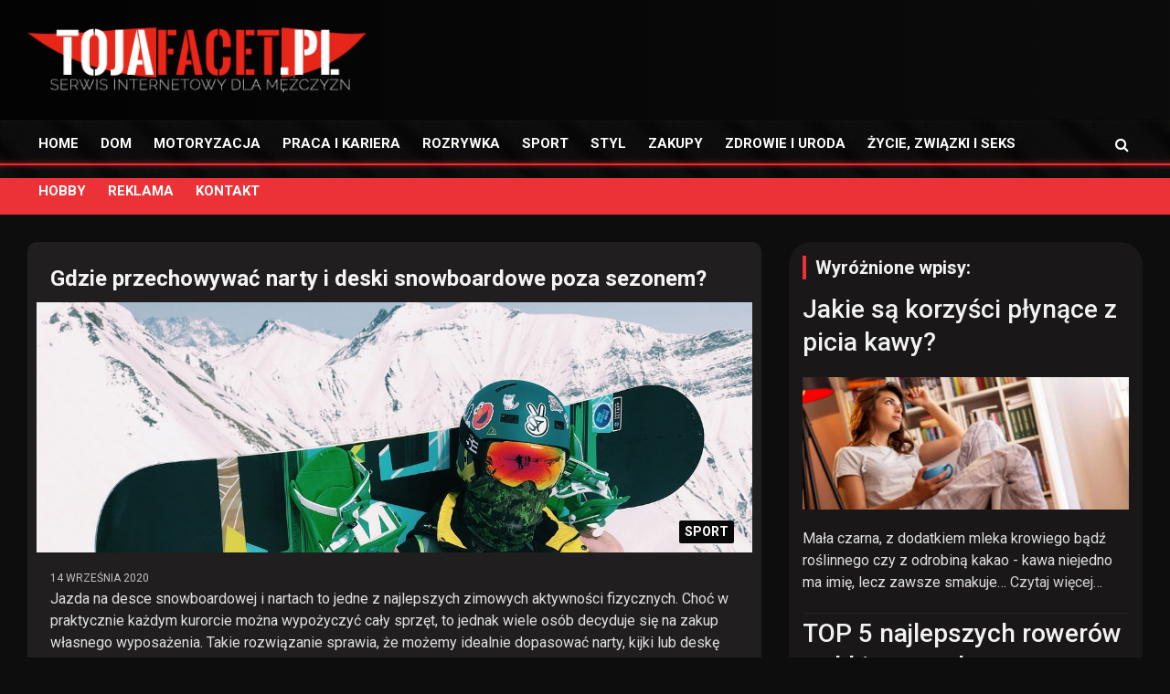

--- FILE ---
content_type: text/html; charset=UTF-8
request_url: https://tojafacet.pl/gdzie-przechowywac-narty-i-deski-snowboardowe-poza-sezonem/
body_size: 17549
content:
<!DOCTYPE html>
<!--[if IE 7]>
<html class="ie ie7" lang="pl-PL">
<![endif]-->
<!--[if IE 8]>
<html class="ie ie8" lang="pl-PL">
<![endif]-->
<!--[if !(IE 7) & !(IE 8)]><!-->
<html lang="pl-PL">
<!--<![endif]-->
<head>
	<link rel="preload" href="https://tojafacet.pl/wp-content/themes/tojafacetWP/assets/library/font-awesome/fonts/fontawesome-webfont.woff2?v=4.7.0" as="font" type="font/woff2" crossorigin>
	<meta name="google-site-verification" content="BZa5cLd63Hd8qlW42yNBa7QJoJbqFDYylmnHxFrBHeQ" />
	<meta charset="UTF-8">
	<meta name="viewport" content="width=device-width, initial-scale=1, shrink-to-fit=no">
	<link rel="profile" href="https://gmpg.org/xfn/11">
	<meta name='robots' content='index, follow, max-image-preview:large, max-snippet:-1, max-video-preview:-1' />

	<!-- This site is optimized with the Yoast SEO plugin v26.8 - https://yoast.com/product/yoast-seo-wordpress/ -->
	<title>Gdzie przechowywać narty i deski snowboardowe poza sezonem?</title>
	<link rel="canonical" href="https://tojafacet.pl/gdzie-przechowywac-narty-i-deski-snowboardowe-poza-sezonem/" />
	<meta property="og:locale" content="pl_PL" />
	<meta property="og:type" content="article" />
	<meta property="og:title" content="Gdzie przechowywać narty i deski snowboardowe poza sezonem?" />
	<meta property="og:description" content="Jazda na desce snowboardowej i nartach to jedne z najlepszych zimowych aktywności fizycznych. Choć w praktycznie każdym kurorcie można wypożyczyć cały sprzęt, to jednak wiele osób decyduje się na zakup&hellip;" />
	<meta property="og:url" content="https://tojafacet.pl/gdzie-przechowywac-narty-i-deski-snowboardowe-poza-sezonem/" />
	<meta property="og:site_name" content="Tojafacet.pl - Serwis internetowy dla mężczyzn" />
	<meta property="article:published_time" content="2020-09-14T15:00:49+00:00" />
	<meta property="article:modified_time" content="2020-12-22T07:33:42+00:00" />
	<meta property="og:image" content="https://tojafacet.pl/wp-content/uploads/2020/09/max-kukurudziak_8h7trklnhq-unsplash.jpg" />
	<meta property="og:image:width" content="1200" />
	<meta property="og:image:height" content="798" />
	<meta property="og:image:type" content="image/jpeg" />
	<meta name="author" content="redakcja" />
	<meta name="twitter:card" content="summary_large_image" />
	<meta name="twitter:label1" content="Napisane przez" />
	<meta name="twitter:data1" content="redakcja" />
	<meta name="twitter:label2" content="Szacowany czas czytania" />
	<meta name="twitter:data2" content="2 minuty" />
	<script type="application/ld+json" class="yoast-schema-graph">{"@context":"https://schema.org","@graph":[{"@type":"Article","@id":"https://tojafacet.pl/gdzie-przechowywac-narty-i-deski-snowboardowe-poza-sezonem/#article","isPartOf":{"@id":"https://tojafacet.pl/gdzie-przechowywac-narty-i-deski-snowboardowe-poza-sezonem/"},"author":{"name":"redakcja","@id":"https://tojafacet.pl/#/schema/person/53d57590209b81ad39a2d27d8c34a2c7"},"headline":"Gdzie przechowywać narty i deski snowboardowe poza sezonem?","datePublished":"2020-09-14T15:00:49+00:00","dateModified":"2020-12-22T07:33:42+00:00","mainEntityOfPage":{"@id":"https://tojafacet.pl/gdzie-przechowywac-narty-i-deski-snowboardowe-poza-sezonem/"},"wordCount":445,"publisher":{"@id":"https://tojafacet.pl/#organization"},"image":{"@id":"https://tojafacet.pl/gdzie-przechowywac-narty-i-deski-snowboardowe-poza-sezonem/#primaryimage"},"thumbnailUrl":"https://tojafacet.pl/wp-content/uploads/2020/09/max-kukurudziak_8h7trklnhq-unsplash.jpg","articleSection":["SPORT"],"inLanguage":"pl-PL"},{"@type":"WebPage","@id":"https://tojafacet.pl/gdzie-przechowywac-narty-i-deski-snowboardowe-poza-sezonem/","url":"https://tojafacet.pl/gdzie-przechowywac-narty-i-deski-snowboardowe-poza-sezonem/","name":"Gdzie przechowywać narty i deski snowboardowe poza sezonem?","isPartOf":{"@id":"https://tojafacet.pl/#website"},"primaryImageOfPage":{"@id":"https://tojafacet.pl/gdzie-przechowywac-narty-i-deski-snowboardowe-poza-sezonem/#primaryimage"},"image":{"@id":"https://tojafacet.pl/gdzie-przechowywac-narty-i-deski-snowboardowe-poza-sezonem/#primaryimage"},"thumbnailUrl":"https://tojafacet.pl/wp-content/uploads/2020/09/max-kukurudziak_8h7trklnhq-unsplash.jpg","datePublished":"2020-09-14T15:00:49+00:00","dateModified":"2020-12-22T07:33:42+00:00","breadcrumb":{"@id":"https://tojafacet.pl/gdzie-przechowywac-narty-i-deski-snowboardowe-poza-sezonem/#breadcrumb"},"inLanguage":"pl-PL","potentialAction":[{"@type":"ReadAction","target":["https://tojafacet.pl/gdzie-przechowywac-narty-i-deski-snowboardowe-poza-sezonem/"]}]},{"@type":"ImageObject","inLanguage":"pl-PL","@id":"https://tojafacet.pl/gdzie-przechowywac-narty-i-deski-snowboardowe-poza-sezonem/#primaryimage","url":"https://tojafacet.pl/wp-content/uploads/2020/09/max-kukurudziak_8h7trklnhq-unsplash.jpg","contentUrl":"https://tojafacet.pl/wp-content/uploads/2020/09/max-kukurudziak_8h7trklnhq-unsplash.jpg","width":1200,"height":798},{"@type":"BreadcrumbList","@id":"https://tojafacet.pl/gdzie-przechowywac-narty-i-deski-snowboardowe-poza-sezonem/#breadcrumb","itemListElement":[{"@type":"ListItem","position":1,"name":"Strona główna","item":"https://tojafacet.pl/"},{"@type":"ListItem","position":2,"name":"Gdzie przechowywać narty i deski snowboardowe poza sezonem?"}]},{"@type":"WebSite","@id":"https://tojafacet.pl/#website","url":"https://tojafacet.pl/","name":"Tojafacet.pl - Serwis internetowy dla mężczyzn","description":"","publisher":{"@id":"https://tojafacet.pl/#organization"},"potentialAction":[{"@type":"SearchAction","target":{"@type":"EntryPoint","urlTemplate":"https://tojafacet.pl/?s={search_term_string}"},"query-input":{"@type":"PropertyValueSpecification","valueRequired":true,"valueName":"search_term_string"}}],"inLanguage":"pl-PL"},{"@type":"Organization","@id":"https://tojafacet.pl/#organization","name":"Tojafacet.pl - Serwis internetowy dla mężczyzn","url":"https://tojafacet.pl/","logo":{"@type":"ImageObject","inLanguage":"pl-PL","@id":"https://tojafacet.pl/#/schema/logo/image/","url":"https://tojafacet.pl/wp-content/uploads/2019/07/logo_75px-1.png","contentUrl":"https://tojafacet.pl/wp-content/uploads/2019/07/logo_75px-1.png","width":387,"height":74,"caption":"Tojafacet.pl - Serwis internetowy dla mężczyzn"},"image":{"@id":"https://tojafacet.pl/#/schema/logo/image/"}},{"@type":"Person","@id":"https://tojafacet.pl/#/schema/person/53d57590209b81ad39a2d27d8c34a2c7","name":"redakcja"}]}</script>
	<!-- / Yoast SEO plugin. -->


<link rel='dns-prefetch' href='//fonts.googleapis.com' />
<link rel="alternate" type="application/rss+xml" title="Tojafacet.pl - Serwis internetowy dla mężczyzn &raquo; Kanał z wpisami" href="https://tojafacet.pl/feed/" />
<link rel="alternate" type="application/rss+xml" title="Tojafacet.pl - Serwis internetowy dla mężczyzn &raquo; Kanał z komentarzami" href="https://tojafacet.pl/comments/feed/" />
<link rel="alternate" title="oEmbed (JSON)" type="application/json+oembed" href="https://tojafacet.pl/wp-json/oembed/1.0/embed?url=https%3A%2F%2Ftojafacet.pl%2Fgdzie-przechowywac-narty-i-deski-snowboardowe-poza-sezonem%2F" />
<link rel="alternate" title="oEmbed (XML)" type="text/xml+oembed" href="https://tojafacet.pl/wp-json/oembed/1.0/embed?url=https%3A%2F%2Ftojafacet.pl%2Fgdzie-przechowywac-narty-i-deski-snowboardowe-poza-sezonem%2F&#038;format=xml" />
<style id='wp-img-auto-sizes-contain-inline-css' type='text/css'>
img:is([sizes=auto i],[sizes^="auto," i]){contain-intrinsic-size:3000px 1500px}
/*# sourceURL=wp-img-auto-sizes-contain-inline-css */
</style>
<style id='wp-emoji-styles-inline-css' type='text/css'>

	img.wp-smiley, img.emoji {
		display: inline !important;
		border: none !important;
		box-shadow: none !important;
		height: 1em !important;
		width: 1em !important;
		margin: 0 0.07em !important;
		vertical-align: -0.1em !important;
		background: none !important;
		padding: 0 !important;
	}
/*# sourceURL=wp-emoji-styles-inline-css */
</style>
<style id='wp-block-library-inline-css' type='text/css'>
:root{--wp-block-synced-color:#7a00df;--wp-block-synced-color--rgb:122,0,223;--wp-bound-block-color:var(--wp-block-synced-color);--wp-editor-canvas-background:#ddd;--wp-admin-theme-color:#007cba;--wp-admin-theme-color--rgb:0,124,186;--wp-admin-theme-color-darker-10:#006ba1;--wp-admin-theme-color-darker-10--rgb:0,107,160.5;--wp-admin-theme-color-darker-20:#005a87;--wp-admin-theme-color-darker-20--rgb:0,90,135;--wp-admin-border-width-focus:2px}@media (min-resolution:192dpi){:root{--wp-admin-border-width-focus:1.5px}}.wp-element-button{cursor:pointer}:root .has-very-light-gray-background-color{background-color:#eee}:root .has-very-dark-gray-background-color{background-color:#313131}:root .has-very-light-gray-color{color:#eee}:root .has-very-dark-gray-color{color:#313131}:root .has-vivid-green-cyan-to-vivid-cyan-blue-gradient-background{background:linear-gradient(135deg,#00d084,#0693e3)}:root .has-purple-crush-gradient-background{background:linear-gradient(135deg,#34e2e4,#4721fb 50%,#ab1dfe)}:root .has-hazy-dawn-gradient-background{background:linear-gradient(135deg,#faaca8,#dad0ec)}:root .has-subdued-olive-gradient-background{background:linear-gradient(135deg,#fafae1,#67a671)}:root .has-atomic-cream-gradient-background{background:linear-gradient(135deg,#fdd79a,#004a59)}:root .has-nightshade-gradient-background{background:linear-gradient(135deg,#330968,#31cdcf)}:root .has-midnight-gradient-background{background:linear-gradient(135deg,#020381,#2874fc)}:root{--wp--preset--font-size--normal:16px;--wp--preset--font-size--huge:42px}.has-regular-font-size{font-size:1em}.has-larger-font-size{font-size:2.625em}.has-normal-font-size{font-size:var(--wp--preset--font-size--normal)}.has-huge-font-size{font-size:var(--wp--preset--font-size--huge)}.has-text-align-center{text-align:center}.has-text-align-left{text-align:left}.has-text-align-right{text-align:right}.has-fit-text{white-space:nowrap!important}#end-resizable-editor-section{display:none}.aligncenter{clear:both}.items-justified-left{justify-content:flex-start}.items-justified-center{justify-content:center}.items-justified-right{justify-content:flex-end}.items-justified-space-between{justify-content:space-between}.screen-reader-text{border:0;clip-path:inset(50%);height:1px;margin:-1px;overflow:hidden;padding:0;position:absolute;width:1px;word-wrap:normal!important}.screen-reader-text:focus{background-color:#ddd;clip-path:none;color:#444;display:block;font-size:1em;height:auto;left:5px;line-height:normal;padding:15px 23px 14px;text-decoration:none;top:5px;width:auto;z-index:100000}html :where(.has-border-color){border-style:solid}html :where([style*=border-top-color]){border-top-style:solid}html :where([style*=border-right-color]){border-right-style:solid}html :where([style*=border-bottom-color]){border-bottom-style:solid}html :where([style*=border-left-color]){border-left-style:solid}html :where([style*=border-width]){border-style:solid}html :where([style*=border-top-width]){border-top-style:solid}html :where([style*=border-right-width]){border-right-style:solid}html :where([style*=border-bottom-width]){border-bottom-style:solid}html :where([style*=border-left-width]){border-left-style:solid}html :where(img[class*=wp-image-]){height:auto;max-width:100%}:where(figure){margin:0 0 1em}html :where(.is-position-sticky){--wp-admin--admin-bar--position-offset:var(--wp-admin--admin-bar--height,0px)}@media screen and (max-width:600px){html :where(.is-position-sticky){--wp-admin--admin-bar--position-offset:0px}}

/*# sourceURL=wp-block-library-inline-css */
</style><style id='global-styles-inline-css' type='text/css'>
:root{--wp--preset--aspect-ratio--square: 1;--wp--preset--aspect-ratio--4-3: 4/3;--wp--preset--aspect-ratio--3-4: 3/4;--wp--preset--aspect-ratio--3-2: 3/2;--wp--preset--aspect-ratio--2-3: 2/3;--wp--preset--aspect-ratio--16-9: 16/9;--wp--preset--aspect-ratio--9-16: 9/16;--wp--preset--color--black: #000000;--wp--preset--color--cyan-bluish-gray: #abb8c3;--wp--preset--color--white: #ffffff;--wp--preset--color--pale-pink: #f78da7;--wp--preset--color--vivid-red: #cf2e2e;--wp--preset--color--luminous-vivid-orange: #ff6900;--wp--preset--color--luminous-vivid-amber: #fcb900;--wp--preset--color--light-green-cyan: #7bdcb5;--wp--preset--color--vivid-green-cyan: #00d084;--wp--preset--color--pale-cyan-blue: #8ed1fc;--wp--preset--color--vivid-cyan-blue: #0693e3;--wp--preset--color--vivid-purple: #9b51e0;--wp--preset--gradient--vivid-cyan-blue-to-vivid-purple: linear-gradient(135deg,rgb(6,147,227) 0%,rgb(155,81,224) 100%);--wp--preset--gradient--light-green-cyan-to-vivid-green-cyan: linear-gradient(135deg,rgb(122,220,180) 0%,rgb(0,208,130) 100%);--wp--preset--gradient--luminous-vivid-amber-to-luminous-vivid-orange: linear-gradient(135deg,rgb(252,185,0) 0%,rgb(255,105,0) 100%);--wp--preset--gradient--luminous-vivid-orange-to-vivid-red: linear-gradient(135deg,rgb(255,105,0) 0%,rgb(207,46,46) 100%);--wp--preset--gradient--very-light-gray-to-cyan-bluish-gray: linear-gradient(135deg,rgb(238,238,238) 0%,rgb(169,184,195) 100%);--wp--preset--gradient--cool-to-warm-spectrum: linear-gradient(135deg,rgb(74,234,220) 0%,rgb(151,120,209) 20%,rgb(207,42,186) 40%,rgb(238,44,130) 60%,rgb(251,105,98) 80%,rgb(254,248,76) 100%);--wp--preset--gradient--blush-light-purple: linear-gradient(135deg,rgb(255,206,236) 0%,rgb(152,150,240) 100%);--wp--preset--gradient--blush-bordeaux: linear-gradient(135deg,rgb(254,205,165) 0%,rgb(254,45,45) 50%,rgb(107,0,62) 100%);--wp--preset--gradient--luminous-dusk: linear-gradient(135deg,rgb(255,203,112) 0%,rgb(199,81,192) 50%,rgb(65,88,208) 100%);--wp--preset--gradient--pale-ocean: linear-gradient(135deg,rgb(255,245,203) 0%,rgb(182,227,212) 50%,rgb(51,167,181) 100%);--wp--preset--gradient--electric-grass: linear-gradient(135deg,rgb(202,248,128) 0%,rgb(113,206,126) 100%);--wp--preset--gradient--midnight: linear-gradient(135deg,rgb(2,3,129) 0%,rgb(40,116,252) 100%);--wp--preset--font-size--small: 13px;--wp--preset--font-size--medium: 20px;--wp--preset--font-size--large: 36px;--wp--preset--font-size--x-large: 42px;--wp--preset--spacing--20: 0.44rem;--wp--preset--spacing--30: 0.67rem;--wp--preset--spacing--40: 1rem;--wp--preset--spacing--50: 1.5rem;--wp--preset--spacing--60: 2.25rem;--wp--preset--spacing--70: 3.38rem;--wp--preset--spacing--80: 5.06rem;--wp--preset--shadow--natural: 6px 6px 9px rgba(0, 0, 0, 0.2);--wp--preset--shadow--deep: 12px 12px 50px rgba(0, 0, 0, 0.4);--wp--preset--shadow--sharp: 6px 6px 0px rgba(0, 0, 0, 0.2);--wp--preset--shadow--outlined: 6px 6px 0px -3px rgb(255, 255, 255), 6px 6px rgb(0, 0, 0);--wp--preset--shadow--crisp: 6px 6px 0px rgb(0, 0, 0);}:where(.is-layout-flex){gap: 0.5em;}:where(.is-layout-grid){gap: 0.5em;}body .is-layout-flex{display: flex;}.is-layout-flex{flex-wrap: wrap;align-items: center;}.is-layout-flex > :is(*, div){margin: 0;}body .is-layout-grid{display: grid;}.is-layout-grid > :is(*, div){margin: 0;}:where(.wp-block-columns.is-layout-flex){gap: 2em;}:where(.wp-block-columns.is-layout-grid){gap: 2em;}:where(.wp-block-post-template.is-layout-flex){gap: 1.25em;}:where(.wp-block-post-template.is-layout-grid){gap: 1.25em;}.has-black-color{color: var(--wp--preset--color--black) !important;}.has-cyan-bluish-gray-color{color: var(--wp--preset--color--cyan-bluish-gray) !important;}.has-white-color{color: var(--wp--preset--color--white) !important;}.has-pale-pink-color{color: var(--wp--preset--color--pale-pink) !important;}.has-vivid-red-color{color: var(--wp--preset--color--vivid-red) !important;}.has-luminous-vivid-orange-color{color: var(--wp--preset--color--luminous-vivid-orange) !important;}.has-luminous-vivid-amber-color{color: var(--wp--preset--color--luminous-vivid-amber) !important;}.has-light-green-cyan-color{color: var(--wp--preset--color--light-green-cyan) !important;}.has-vivid-green-cyan-color{color: var(--wp--preset--color--vivid-green-cyan) !important;}.has-pale-cyan-blue-color{color: var(--wp--preset--color--pale-cyan-blue) !important;}.has-vivid-cyan-blue-color{color: var(--wp--preset--color--vivid-cyan-blue) !important;}.has-vivid-purple-color{color: var(--wp--preset--color--vivid-purple) !important;}.has-black-background-color{background-color: var(--wp--preset--color--black) !important;}.has-cyan-bluish-gray-background-color{background-color: var(--wp--preset--color--cyan-bluish-gray) !important;}.has-white-background-color{background-color: var(--wp--preset--color--white) !important;}.has-pale-pink-background-color{background-color: var(--wp--preset--color--pale-pink) !important;}.has-vivid-red-background-color{background-color: var(--wp--preset--color--vivid-red) !important;}.has-luminous-vivid-orange-background-color{background-color: var(--wp--preset--color--luminous-vivid-orange) !important;}.has-luminous-vivid-amber-background-color{background-color: var(--wp--preset--color--luminous-vivid-amber) !important;}.has-light-green-cyan-background-color{background-color: var(--wp--preset--color--light-green-cyan) !important;}.has-vivid-green-cyan-background-color{background-color: var(--wp--preset--color--vivid-green-cyan) !important;}.has-pale-cyan-blue-background-color{background-color: var(--wp--preset--color--pale-cyan-blue) !important;}.has-vivid-cyan-blue-background-color{background-color: var(--wp--preset--color--vivid-cyan-blue) !important;}.has-vivid-purple-background-color{background-color: var(--wp--preset--color--vivid-purple) !important;}.has-black-border-color{border-color: var(--wp--preset--color--black) !important;}.has-cyan-bluish-gray-border-color{border-color: var(--wp--preset--color--cyan-bluish-gray) !important;}.has-white-border-color{border-color: var(--wp--preset--color--white) !important;}.has-pale-pink-border-color{border-color: var(--wp--preset--color--pale-pink) !important;}.has-vivid-red-border-color{border-color: var(--wp--preset--color--vivid-red) !important;}.has-luminous-vivid-orange-border-color{border-color: var(--wp--preset--color--luminous-vivid-orange) !important;}.has-luminous-vivid-amber-border-color{border-color: var(--wp--preset--color--luminous-vivid-amber) !important;}.has-light-green-cyan-border-color{border-color: var(--wp--preset--color--light-green-cyan) !important;}.has-vivid-green-cyan-border-color{border-color: var(--wp--preset--color--vivid-green-cyan) !important;}.has-pale-cyan-blue-border-color{border-color: var(--wp--preset--color--pale-cyan-blue) !important;}.has-vivid-cyan-blue-border-color{border-color: var(--wp--preset--color--vivid-cyan-blue) !important;}.has-vivid-purple-border-color{border-color: var(--wp--preset--color--vivid-purple) !important;}.has-vivid-cyan-blue-to-vivid-purple-gradient-background{background: var(--wp--preset--gradient--vivid-cyan-blue-to-vivid-purple) !important;}.has-light-green-cyan-to-vivid-green-cyan-gradient-background{background: var(--wp--preset--gradient--light-green-cyan-to-vivid-green-cyan) !important;}.has-luminous-vivid-amber-to-luminous-vivid-orange-gradient-background{background: var(--wp--preset--gradient--luminous-vivid-amber-to-luminous-vivid-orange) !important;}.has-luminous-vivid-orange-to-vivid-red-gradient-background{background: var(--wp--preset--gradient--luminous-vivid-orange-to-vivid-red) !important;}.has-very-light-gray-to-cyan-bluish-gray-gradient-background{background: var(--wp--preset--gradient--very-light-gray-to-cyan-bluish-gray) !important;}.has-cool-to-warm-spectrum-gradient-background{background: var(--wp--preset--gradient--cool-to-warm-spectrum) !important;}.has-blush-light-purple-gradient-background{background: var(--wp--preset--gradient--blush-light-purple) !important;}.has-blush-bordeaux-gradient-background{background: var(--wp--preset--gradient--blush-bordeaux) !important;}.has-luminous-dusk-gradient-background{background: var(--wp--preset--gradient--luminous-dusk) !important;}.has-pale-ocean-gradient-background{background: var(--wp--preset--gradient--pale-ocean) !important;}.has-electric-grass-gradient-background{background: var(--wp--preset--gradient--electric-grass) !important;}.has-midnight-gradient-background{background: var(--wp--preset--gradient--midnight) !important;}.has-small-font-size{font-size: var(--wp--preset--font-size--small) !important;}.has-medium-font-size{font-size: var(--wp--preset--font-size--medium) !important;}.has-large-font-size{font-size: var(--wp--preset--font-size--large) !important;}.has-x-large-font-size{font-size: var(--wp--preset--font-size--x-large) !important;}
/*# sourceURL=global-styles-inline-css */
</style>

<style id='classic-theme-styles-inline-css' type='text/css'>
/*! This file is auto-generated */
.wp-block-button__link{color:#fff;background-color:#32373c;border-radius:9999px;box-shadow:none;text-decoration:none;padding:calc(.667em + 2px) calc(1.333em + 2px);font-size:1.125em}.wp-block-file__button{background:#32373c;color:#fff;text-decoration:none}
/*# sourceURL=/wp-includes/css/classic-themes.min.css */
</style>
<link rel='stylesheet' id='bootstrap-style-css' href='https://tojafacet.pl/wp-content/themes/tojafacetWP/assets/library/bootstrap/css/bootstrap.min.css?ver=4.0.0' type='text/css' media='all' />
<link rel='stylesheet' id='font-awesome-style-css' href='https://tojafacet.pl/wp-content/themes/tojafacetWP/assets/library/font-awesome/css/font-awesome.css?ver=6.9' type='text/css' media='all' />
<link rel='stylesheet' id='newscard-google-fonts-css' href='//fonts.googleapis.com/css?family=Roboto%3A100%2C300%2C300i%2C400%2C400i%2C500%2C500i%2C700%2C700i&#038;ver=6.9' type='text/css' media='all' />
<link rel='stylesheet' id='owl-carousel-css' href='https://tojafacet.pl/wp-content/themes/tojafacetWP/assets/library/owl-carousel/owl.carousel.min.css?ver=2.3.4' type='text/css' media='all' />
<link rel='stylesheet' id='newscard-style-css' href='https://tojafacet.pl/wp-content/themes/tojafacetWP/style.css?ver=6.9' type='text/css' media='all' />
<script type="text/javascript" src="https://tojafacet.pl/wp-includes/js/jquery/jquery.min.js?ver=3.7.1" id="jquery-core-js"></script>
<script type="text/javascript" src="https://tojafacet.pl/wp-includes/js/jquery/jquery-migrate.min.js?ver=3.4.1" id="jquery-migrate-js"></script>
<link rel="https://api.w.org/" href="https://tojafacet.pl/wp-json/" /><link rel="alternate" title="JSON" type="application/json" href="https://tojafacet.pl/wp-json/wp/v2/posts/1148" /><link rel="EditURI" type="application/rsd+xml" title="RSD" href="https://tojafacet.pl/xmlrpc.php?rsd" />
<meta name="generator" content="WordPress 6.9" />
<link rel='shortlink' href='https://tojafacet.pl/?p=1148' />
		<style type="text/css">
					.site-title,
			.site-description {
				position: absolute;
				clip: rect(1px, 1px, 1px, 1px);
			}
				</style>
		<link rel="icon" href="https://tojafacet.pl/wp-content/uploads/2020/01/favicon.png" sizes="32x32" />
<link rel="icon" href="https://tojafacet.pl/wp-content/uploads/2020/01/favicon.png" sizes="192x192" />
<link rel="apple-touch-icon" href="https://tojafacet.pl/wp-content/uploads/2020/01/favicon.png" />
<meta name="msapplication-TileImage" content="https://tojafacet.pl/wp-content/uploads/2020/01/favicon.png" />
<!-- InMobi Choice. Consent Manager Tag v3.0 (for TCF 2.2) -->
<script type="text/javascript" async=true>
(function() {
  var host = window.location.hostname;
  var element = document.createElement('script');
  var firstScript = document.getElementsByTagName('script')[0];
  var url = 'https://cmp.inmobi.com'
    .concat('/choice/', '9WNjav7pTD5gp', '/', host, '/choice.js?tag_version=V3');
  var uspTries = 0;
  var uspTriesLimit = 3;
  element.async = true;
  element.type = 'text/javascript';
  element.src = url;

  firstScript.parentNode.insertBefore(element, firstScript);

  function makeStub() {
    var TCF_LOCATOR_NAME = '__tcfapiLocator';
    var queue = [];
    var win = window;
    var cmpFrame;

    function addFrame() {
      var doc = win.document;
      var otherCMP = !!(win.frames[TCF_LOCATOR_NAME]);

      if (!otherCMP) {
        if (doc.body) {
          var iframe = doc.createElement('iframe');

          iframe.style.cssText = 'display:none';
          iframe.name = TCF_LOCATOR_NAME;
          doc.body.appendChild(iframe);
        } else {
          setTimeout(addFrame, 5);
        }
      }
      return !otherCMP;
    }

    function tcfAPIHandler() {
      var gdprApplies;
      var args = arguments;

      if (!args.length) {
        return queue;
      } else if (args[0] === 'setGdprApplies') {
        if (
          args.length > 3 &&
          args[2] === 2 &&
          typeof args[3] === 'boolean'
        ) {
          gdprApplies = args[3];
          if (typeof args[2] === 'function') {
            args[2]('set', true);
          }
        }
      } else if (args[0] === 'ping') {
        var retr = {
          gdprApplies: gdprApplies,
          cmpLoaded: false,
          cmpStatus: 'stub'
        };

        if (typeof args[2] === 'function') {
          args[2](retr);
        }
      } else {
        if(args[0] === 'init' && typeof args[3] === 'object') {
          args[3] = Object.assign(args[3], { tag_version: 'V3' });
        }
        queue.push(args);
      }
    }

    function postMessageEventHandler(event) {
      var msgIsString = typeof event.data === 'string';
      var json = {};

      try {
        if (msgIsString) {
          json = JSON.parse(event.data);
        } else {
          json = event.data;
        }
      } catch (ignore) {}

      var payload = json.__tcfapiCall;

      if (payload) {
        window.__tcfapi(
          payload.command,
          payload.version,
          function(retValue, success) {
            var returnMsg = {
              __tcfapiReturn: {
                returnValue: retValue,
                success: success,
                callId: payload.callId
              }
            };
            if (msgIsString) {
              returnMsg = JSON.stringify(returnMsg);
            }
            if (event && event.source && event.source.postMessage) {
              event.source.postMessage(returnMsg, '*');
            }
          },
          payload.parameter
        );
      }
    }

    while (win) {
      try {
        if (win.frames[TCF_LOCATOR_NAME]) {
          cmpFrame = win;
          break;
        }
      } catch (ignore) {}

      if (win === window.top) {
        break;
      }
      win = win.parent;
    }
    if (!cmpFrame) {
      addFrame();
      win.__tcfapi = tcfAPIHandler;
      win.addEventListener('message', postMessageEventHandler, false);
    }
  };

  makeStub();

  function makeGppStub() {
    const CMP_ID = 10;
    const SUPPORTED_APIS = [
      '2:tcfeuv2',
      '6:uspv1',
      '7:usnatv1',
      '8:usca',
      '9:usvav1',
      '10:uscov1',
      '11:usutv1',
      '12:usctv1'
    ];

    window.__gpp_addFrame = function (n) {
      if (!window.frames[n]) {
        if (document.body) {
          var i = document.createElement("iframe");
          i.style.cssText = "display:none";
          i.name = n;
          document.body.appendChild(i);
        } else {
          window.setTimeout(window.__gpp_addFrame, 10, n);
        }
      }
    };
    window.__gpp_stub = function () {
      var b = arguments;
      __gpp.queue = __gpp.queue || [];
      __gpp.events = __gpp.events || [];

      if (!b.length || (b.length == 1 && b[0] == "queue")) {
        return __gpp.queue;
      }

      if (b.length == 1 && b[0] == "events") {
        return __gpp.events;
      }

      var cmd = b[0];
      var clb = b.length > 1 ? b[1] : null;
      var par = b.length > 2 ? b[2] : null;
      if (cmd === "ping") {
        clb(
          {
            gppVersion: "1.1",
            cmpStatus: "stub",
            cmpDisplayStatus: "hidden",
            signalStatus: "not ready",
            supportedAPIs: SUPPORTED_APIS,
            cmpId: CMP_ID,
            sectionList: [],
            applicableSections: [-1],
            gppString: "",
            parsedSections: {},
          },
          true
        );
      } else if (cmd === "addEventListener") {
        if (!("lastId" in __gpp)) {
          __gpp.lastId = 0;
        }
        __gpp.lastId++;
        var lnr = __gpp.lastId;
        __gpp.events.push({
          id: lnr,
          callback: clb,
          parameter: par,
        });
        clb(
          {
            eventName: "listenerRegistered",
            listenerId: lnr,
            data: true,
            pingData: {
              gppVersion: "1.1",
              cmpStatus: "stub",
              cmpDisplayStatus: "hidden",
              signalStatus: "not ready",
              supportedAPIs: SUPPORTED_APIS,
              cmpId: CMP_ID,
              sectionList: [],
              applicableSections: [-1],
              gppString: "",
              parsedSections: {},
            },
          },
          true
        );
      } else if (cmd === "removeEventListener") {
        var success = false;
        for (var i = 0; i < __gpp.events.length; i++) {
          if (__gpp.events[i].id == par) {
            __gpp.events.splice(i, 1);
            success = true;
            break;
          }
        }
        clb(
          {
            eventName: "listenerRemoved",
            listenerId: par,
            data: success,
            pingData: {
              gppVersion: "1.1",
              cmpStatus: "stub",
              cmpDisplayStatus: "hidden",
              signalStatus: "not ready",
              supportedAPIs: SUPPORTED_APIS,
              cmpId: CMP_ID,
              sectionList: [],
              applicableSections: [-1],
              gppString: "",
              parsedSections: {},
            },
          },
          true
        );
      } else if (cmd === "hasSection") {
        clb(false, true);
      } else if (cmd === "getSection" || cmd === "getField") {
        clb(null, true);
      }
      else {
        __gpp.queue.push([].slice.apply(b));
      }
    };
    window.__gpp_msghandler = function (event) {
      var msgIsString = typeof event.data === "string";
      try {
        var json = msgIsString ? JSON.parse(event.data) : event.data;
      } catch (e) {
        var json = null;
      }
      if (typeof json === "object" && json !== null && "__gppCall" in json) {
        var i = json.__gppCall;
        window.__gpp(
          i.command,
          function (retValue, success) {
            var returnMsg = {
              __gppReturn: {
                returnValue: retValue,
                success: success,
                callId: i.callId,
              },
            };
            event.source.postMessage(msgIsString ? JSON.stringify(returnMsg) : returnMsg, "*");
          },
          "parameter" in i ? i.parameter : null,
          "version" in i ? i.version : "1.1"
        );
      }
    };
    if (!("__gpp" in window) || typeof window.__gpp !== "function") {
      window.__gpp = window.__gpp_stub;
      window.addEventListener("message", window.__gpp_msghandler, false);
      window.__gpp_addFrame("__gppLocator");
    }
  };

  makeGppStub();

  var uspStubFunction = function() {
    var arg = arguments;
    if (typeof window.__uspapi !== uspStubFunction) {
      setTimeout(function() {
        if (typeof window.__uspapi !== 'undefined') {
          window.__uspapi.apply(window.__uspapi, arg);
        }
      }, 500);
    }
  };

  var checkIfUspIsReady = function() {
    uspTries++;
    if (window.__uspapi === uspStubFunction && uspTries < uspTriesLimit) {
      console.warn('USP is not accessible');
    } else {
      clearInterval(uspInterval);
    }
  };

  if (typeof window.__uspapi === 'undefined') {
    window.__uspapi = uspStubFunction;
    var uspInterval = setInterval(checkIfUspIsReady, 6000);
  }
})();
</script>
<!-- End InMobi Choice. Consent Manager Tag v3.0 (for TCF 2.2) -->
<!-- Google tag (gtag.js) -->
<script async src="https://www.googletagmanager.com/gtag/js?id=G-Z81CMKNQGK"></script>
<script>
  window.dataLayer = window.dataLayer || [];
  function gtag(){dataLayer.push(arguments);}
  gtag('js', new Date());

  gtag('config', 'G-Z81CMKNQGK');
</script>
		<style type="text/css" id="wp-custom-css">
			.bannerSSD {
margin: 0 auto;
		max-width: 900px;
	
}
.responsive {
  width: 100%;
	max-width: 900px;
  height: auto;
	max-height: 250px;
	
}

#breadcrumb {
	background-color: #0e0d0d;
}		</style>
			
</head>

<body class="wp-singular post-template-default single single-post postid-1148 single-format-standard wp-custom-logo wp-theme-tojafacetWP">
	<header id="masthead" class="site-header">
				<nav class="navbar navbar-expand-lg d-block">
			<div class="navbar-head header-overlay-dark" >
				<div class="container">
					<div class="row align-items-center">
						<div class="col-lg-4">
							<div class="site-branding navbar-brand">
								<a href="https://tojafacet.pl/" class="custom-logo-link" rel="home"><img width="387" height="74" src="https://tojafacet.pl/wp-content/uploads/2019/07/logo_75px-1.png" class="custom-logo" alt="Tojafacet.pl &#8211; Serwis internetowy dla mężczyzn" decoding="async" srcset="https://tojafacet.pl/wp-content/uploads/2019/07/logo_75px-1.png 387w, https://tojafacet.pl/wp-content/uploads/2019/07/logo_75px-1-300x57.png 300w" sizes="(max-width: 387px) 100vw, 387px" /></a>									<h2 class="site-title"><a href="https://tojafacet.pl/" rel="home">Tojafacet.pl &#8211; Serwis internetowy dla mężczyzn</a></h2>
															</div><!-- .site-branding .navbar-brand -->
						</div>
											</div><!-- .row -->
				</div><!-- .container -->
			</div><!-- .navbar-head -->
			<div class="navigation-bar">
				<div class="navigation-bar-top">
					<div class="container">
						<button class="navbar-toggler menu-toggle" type="button" data-toggle="collapse" data-target="#navbarCollapse" aria-controls="navbarCollapse" aria-expanded="false" aria-label="Toggle navigation"></button>
						<span class="search-toggle"></span>
					</div><!-- .container -->
					<div class="search-bar">
						<div class="container">
							<div class="search-block off">
								<form action="https://tojafacet.pl/" method="get" class="search-form">
	<label class="assistive-text"> Search </label>
	<div class="input-group">
		<input type="search" value="" placeholder="Search" class="form-control s" name="s">
		<div class="input-group-prepend">
			<button class="btn btn-theme">Search</button>
		</div>
	</div>
</form><!-- .search-form -->
							</div><!-- .search-box -->
						</div><!-- .container -->
					</div><!-- .search-bar -->
				</div><!-- .navigation-bar-top -->
				<div class="navbar-main">
					<div class="container">
						<div class="collapse navbar-collapse" id="navbarCollapse">
							<div id="site-navigation" class="main-navigation" role="navigation">
								<ul class="nav-menu navbar-nav d-lg-block"><li id="menu-item-290" class="menu-item menu-item-type-custom menu-item-object-custom menu-item-home menu-item-290"><a href="https://tojafacet.pl">HOME</a></li>
<li id="menu-item-281" class="menu-item menu-item-type-taxonomy menu-item-object-category menu-item-281"><a href="https://tojafacet.pl/temat/dom/">DOM</a></li>
<li id="menu-item-282" class="menu-item menu-item-type-taxonomy menu-item-object-category menu-item-282"><a href="https://tojafacet.pl/temat/motoryzacja/">MOTORYZACJA</a></li>
<li id="menu-item-283" class="menu-item menu-item-type-taxonomy menu-item-object-category menu-item-283"><a href="https://tojafacet.pl/temat/praca-i-kariera/">PRACA I KARIERA</a></li>
<li id="menu-item-284" class="menu-item menu-item-type-taxonomy menu-item-object-category menu-item-284"><a href="https://tojafacet.pl/temat/rozrywka/">ROZRYWKA</a></li>
<li id="menu-item-285" class="menu-item menu-item-type-taxonomy menu-item-object-category current-post-ancestor current-menu-parent current-post-parent menu-item-285"><a href="https://tojafacet.pl/temat/sport/">SPORT</a></li>
<li id="menu-item-286" class="menu-item menu-item-type-taxonomy menu-item-object-category menu-item-286"><a href="https://tojafacet.pl/temat/styl/">STYL</a></li>
<li id="menu-item-287" class="menu-item menu-item-type-taxonomy menu-item-object-category menu-item-287"><a href="https://tojafacet.pl/temat/zakupy/">ZAKUPY</a></li>
<li id="menu-item-288" class="menu-item menu-item-type-taxonomy menu-item-object-category menu-item-288"><a href="https://tojafacet.pl/temat/zdrowie-i-uroda/">ZDROWIE I URODA</a></li>
<li id="menu-item-289" class="menu-item menu-item-type-taxonomy menu-item-object-category menu-item-289"><a href="https://tojafacet.pl/temat/zycie-zwiazki-i-seks/">ŻYCIE, ZWIĄZKI I SEKS</a></li>
<li id="menu-item-343" class="menu-item menu-item-type-taxonomy menu-item-object-category menu-item-343"><a href="https://tojafacet.pl/temat/hobby/">HOBBY</a></li>
<li id="menu-item-2865" class="menu-item menu-item-type-post_type menu-item-object-page menu-item-2865"><a href="https://tojafacet.pl/reklama/">REKLAMA</a></li>
<li id="menu-item-2864" class="menu-item menu-item-type-post_type menu-item-object-page menu-item-2864"><a href="https://tojafacet.pl/kontakt/">KONTAKT</a></li>
</ul>							</div><!-- #site-navigation .main-navigation -->
						</div><!-- .navbar-collapse -->
						<div class="nav-search">
							<span class="search-toggle"></span>
						</div><!-- .nav-search -->
					</div><!-- .container -->
				</div><!-- .navbar-main -->
			</div><!-- .navigation-bar -->
		</nav><!-- .navbar -->

			

			

	</header><!-- #masthead -->
	<div id="content" class="site-content ">
		<div class="container">
							<div class="row justify-content-center">
			<div id="primary" class="col-lg-8 content-area">		<main id="main" class="site-main">

			
	<div class="post-1148 post type-post status-publish format-standard has-post-thumbnail hentry category-sport">
			<header class="entry-header">
			<div class="title-contentDB">
				<h1 class="entry-title">Gdzie przechowywać narty i deski snowboardowe poza sezonem?</h1>			
				</div>
				
							</header>

		
						<figure class="post-featured-image post-img-wrap">
											<img class="post-img" src="https://tojafacet.pl/wp-content/uploads/2020/09/max-kukurudziak_8h7trklnhq-unsplash.jpg" alt=""/>
						<div class="entry-meta category-meta">
						<div class="cat-links"><a href="https://tojafacet.pl/temat/sport/" rel="category tag">SPORT</a></div>
					</div><!-- .entry-meta -->
					</figure><!-- .post-featured-image .page-single-img-wrap -->
				<div class="date"><div class="date"><a href="https://tojafacet.pl/gdzie-przechowywac-narty-i-deski-snowboardowe-poza-sezonem/" title="Gdzie przechowywać narty i deski snowboardowe poza sezonem?">14 września 2020</a> </div></div>

				
	
			
				
					
			
<div class="entry-content">
		<p>Jazda na desce snowboardowej i nartach to jedne z najlepszych zimowych aktywności fizycznych. Choć w praktycznie każdym kurorcie można wypożyczyć cały sprzęt, to jednak wiele osób decyduje się na zakup własnego wyposażenia. Takie rozwiązanie sprawia, że możemy idealnie dopasować narty, kijki lub deskę snowboardową do swoich wymagań. Nie każdy dysponuje odpowiednią ilością wolnego miejsca, aby przechowywać całość w mieszkaniu lub w domu. W takim przypadku magazyny do wynajęcia są najlepszym rozwiązaniem zapewniającym nie tylko swobodny dostęp, ale przede wszystkim bezpieczeństwo przechowywanych przedmiotów.<span id="more-1148"></span></p>
<h2><a title="Magazyny do wynajęcia Poznań" href="https://cubem.pl/self-storage/">Magazyny do wynajęcia</a> &#8211; najważniejsze informacje</h2>
<p>Profesjonalne firmy oferujące magazyny do wynajęcia elastycznie podchodzą do każdego klienta. W praktyce oznacza to brak konieczności wiązania się długimi umowami. Bez względu na to czy narty i deski snowboardowe chcemy przechowywać wyłącznie w sezonie letnim, czy przez cały rok, mamy taką możliwość.</p>
<ul>
<li> Kolejną zaletą rozwiązania tego typu jest swobodny dostęp do sprzętu, bez względu na porę dnia i dzień tygodnia. Upragniony wyjazd na narty niekiedy można zorganizować w ciągu jednej doby, dlatego niczym nieograniczony dostęp do magazynu jest szczególnie istotny.</li>
<li>Następną ważną kwestią jest możliwość wyboru metrażu. Jeżeli posiadamy niewielką ilość sprzętu, nie musimy wynajmować dużego magazynu i ponosić większych kosztów. Z kolei gdy potrzebujemy dużej powierzchni, z pewnością taką znajdziemy.</li>
</ul>
<p>Oprócz wielkości, warto zwrócić uwagę na warunki panujące wewnątrz magazynu. Stabilna temperatura i wilgotność powietrza sprawiają, że przechowywany sprzęt jest całkowicie bezpieczny. Ponadto żadna niepożądana osoba nie ma dostępu do naszych przedmiotów.</p>
<h2>Uniwersalny magazyn do wynajęcia</h2>
<p>Jeżeli okaże się, że wynajęty magazyn po pewnym czasie zaczyna być zbyt mały, wówczas najemca może bezproblemowo zmienić go na większy. Oprócz nart, desek snowboardowych i kasków, możemy przechowywać także strój narciarski, buty, a nawet bagażnik dachowy. Wszystkie rzeczy, który są zbyt duże lub wykorzystywane wyłącznie sezonowo, warto przewieźć do bezpiecznego miejsca. Takie rozwiązanie sprawi, że w domu lub mieszkaniu zyskamy zdecydowanie więcej przestrzeni. W razie potrzeby możemy o dowolnej godzinie pojechać i zabrać potrzebne rzeczy. Magazyny do wynajęcia są gotowe od zaraz, dzięki czemu gdy pojawi się pilna potrzeba, możemy z nich skorzystać natychmiast, bez zbędnej zwłoki.</p>
<p><em>Artykuł powstał dzięki uprzejmości firmy CUBEM z Dopiewa &#8211; coworking, self storage, biura na wynajem.</em></p>
	</div><!-- .entry-content -->
			
	</div><!-- .post-1148 -->
	
	



			
			
			<img src="https://tojafacet.pl/wp-content/uploads/2021/12/notaprawna-white.png" alt="Informacja prawna" />
			
			
	<div class="entry-section">
		<div class="row">
			<div class="col-xl-10 offset-xl-1 col-12">

				<div class="entry-navigation">
											<a href="https://tojafacet.pl/jak-wybrac-wiatrowke/" class="entry-prev">
							<span>Poprzedni Artykuł</span>
							<p class="entry-navigation-title">Jak wybrać wiatrówkę?</p>
						</a>
					
											<a href="https://tojafacet.pl/zalety-treningu-z-trenerem-personalnym/" class="entry-next">
							<span>Następny Artykuł</span>
							<p class="entry-navigation-title">Zalety treningu z trenerem personalnym</p>
						</a>
									</div>

			</div>
		</div>
	</div>


		</main><!-- #main -->
	</div><!-- #primary -->



<aside id="secondary" class="col-lg-4 widget-area" role="complementary">
	<div class="sticky-sidebar">
		
<!-- Start Posts in Sidebar - pis_posts_in_sidebar-3 -->
<section id="pis_posts_in_sidebar-3" class="widget posts-in-sidebar">
<h3 class="widget-title">Wyróżnione wpisy:</h3>		
<ul id="ul_pis_posts_in_sidebar-3" class="pis-ul">
	<li class="pis-li pis-post-2333">
		<h3 class="pis-title">Jakie są korzyści płynące z picia kawy?</h3>
		<p class="pis-excerpt"><img width="768" height="313" src="https://tojafacet.pl/wp-content/uploads/2022/01/jakie-sa-korzysci-plynace-z-picia-kawy-768x313.jpg" class="pis-thumbnail-img aligncenter wp-post-image" alt="" decoding="async" loading="lazy" srcset="https://tojafacet.pl/wp-content/uploads/2022/01/jakie-sa-korzysci-plynace-z-picia-kawy-768x313.jpg 768w, https://tojafacet.pl/wp-content/uploads/2022/01/jakie-sa-korzysci-plynace-z-picia-kawy-300x122.jpg 300w, https://tojafacet.pl/wp-content/uploads/2022/01/jakie-sa-korzysci-plynace-z-picia-kawy.jpg 1000w" sizes="auto, (max-width: 768px) 100vw, 768px" />Mała czarna, z dodatkiem mleka krowiego bądź roślinnego czy z odrobiną kakao - kawa niejedno ma imię, lecz zawsze smakuje&hellip; <span class="pis-more"><a class="pis-more-link" href="https://tojafacet.pl/jakie-sa-korzysci-plynace-z-picia-kawy/" rel="bookmark">Czytaj więcej…</a></span></p>
	</li>
	<li class="pis-li pis-post-1791">
		<h3 class="pis-title">TOP 5 najlepszych rowerów trekkingowych</h3>
		<p class="pis-excerpt"><img width="768" height="319" src="https://tojafacet.pl/wp-content/uploads/2021/06/top-5-najlepszych-rowerow-trekkingowych-768x319.jpg" class="pis-thumbnail-img aligncenter wp-post-image" alt="" decoding="async" loading="lazy" srcset="https://tojafacet.pl/wp-content/uploads/2021/06/top-5-najlepszych-rowerow-trekkingowych-768x319.jpg 768w, https://tojafacet.pl/wp-content/uploads/2021/06/top-5-najlepszych-rowerow-trekkingowych-300x125.jpg 300w, https://tojafacet.pl/wp-content/uploads/2021/06/top-5-najlepszych-rowerow-trekkingowych.jpg 1000w" sizes="auto, (max-width: 768px) 100vw, 768px" />O zaletach jazdy na rowerze chyba nie trzeba dzisiaj już nikogo przekonywać. Wraz z okresem letnim wzrasta popularność rowerów, zwłaszcza&hellip; <span class="pis-more"><a class="pis-more-link" href="https://tojafacet.pl/top-5-najlepszych-rowerow-trekkingowych/" rel="bookmark">Czytaj więcej…</a></span></p>
	</li>
	<li class="pis-li pis-post-2432">
		<h3 class="pis-title">Co opłaca się kolekcjonować w dzisiejszych czasach?</h3>
		<p class="pis-excerpt"><img width="768" height="285" src="https://tojafacet.pl/wp-content/uploads/2022/03/22-03-225_cooplacasiekolekcjonowacwdzisiejszychczasach_-768x285.jpg" class="pis-thumbnail-img aligncenter wp-post-image" alt="" decoding="async" loading="lazy" srcset="https://tojafacet.pl/wp-content/uploads/2022/03/22-03-225_cooplacasiekolekcjonowacwdzisiejszychczasach_-768x285.jpg 768w, https://tojafacet.pl/wp-content/uploads/2022/03/22-03-225_cooplacasiekolekcjonowacwdzisiejszychczasach_-300x111.jpg 300w, https://tojafacet.pl/wp-content/uploads/2022/03/22-03-225_cooplacasiekolekcjonowacwdzisiejszychczasach_.jpg 1000w" sizes="auto, (max-width: 768px) 100vw, 768px" />Kolekcjonerstwo większości z nas kojarzy się ze zbieraniem starych monet, znaczków czy gadżetów z podróży. Są to w większości przypadków&hellip; <span class="pis-more"><a class="pis-more-link" href="https://tojafacet.pl/co-oplaca-sie-kolekcjonowac-w-dzisiejszych-czasach/" rel="bookmark">Czytaj więcej…</a></span></p>
	</li>
</ul>
<!-- Generated by Posts in Sidebar v4.16.3 -->
</section>
<!-- End Posts in Sidebar - pis_posts_in_sidebar-3 -->


<!-- Start Posts in Sidebar - pis_posts_in_sidebar-2 -->
<section id="pis_posts_in_sidebar-2" class="widget posts-in-sidebar">
<h3 class="widget-title">Podobne artykuły:</h3>		
<ul id="ul_pis_posts_in_sidebar-2" class="pis-ul">
	<li class="pis-li pis-post-3618">
		<h4 class="pis-title">Jak Skutecznie Spalić Tłuszcz? Oto Najlepsze Treningi!</h4>
		<p class="pis-excerpt"><img width="768" height="405" src="https://tojafacet.pl/wp-content/uploads/2024/12/trening-1-768x405.jpg" class="pis-thumbnail-img aligncenter wp-post-image" alt="spalanie tłuszczu" decoding="async" loading="lazy" srcset="https://tojafacet.pl/wp-content/uploads/2024/12/trening-1-768x405.jpg 768w, https://tojafacet.pl/wp-content/uploads/2024/12/trening-1-300x158.jpg 300w, https://tojafacet.pl/wp-content/uploads/2024/12/trening-1-1024x540.jpg 1024w, https://tojafacet.pl/wp-content/uploads/2024/12/trening-1.jpg 1280w" sizes="auto, (max-width: 768px) 100vw, 768px" /><span class="pis-more"><a class="pis-more-link" href="https://tojafacet.pl/jak-skutecznie-spalic-tluszcz-oto-najlepsze-treningi/" rel="bookmark">Czytaj więcej…</a></span></p>
	</li>
	<li class="pis-li pis-post-3619">
		<h4 class="pis-title">Jak Skonstruować Ramiona, Które Robią Wrażenie?</h4>
		<p class="pis-excerpt"><img width="768" height="565" src="https://tojafacet.pl/wp-content/uploads/2024/12/mens-arm-workout-768x565.jpg" class="pis-thumbnail-img aligncenter wp-post-image" alt="trening na ramiona męskie" decoding="async" loading="lazy" srcset="https://tojafacet.pl/wp-content/uploads/2024/12/mens-arm-workout-768x565.jpg 768w, https://tojafacet.pl/wp-content/uploads/2024/12/mens-arm-workout-300x221.jpg 300w, https://tojafacet.pl/wp-content/uploads/2024/12/mens-arm-workout-1024x754.jpg 1024w, https://tojafacet.pl/wp-content/uploads/2024/12/mens-arm-workout.jpg 1280w" sizes="auto, (max-width: 768px) 100vw, 768px" /><span class="pis-more"><a class="pis-more-link" href="https://tojafacet.pl/jak-skonstruowac-ramiona-ktore-robia-wrazenie/" rel="bookmark">Czytaj więcej…</a></span></p>
	</li>
	<li class="pis-li pis-post-3620">
		<h4 class="pis-title">Sztuka Treningu: Twój Przewodnik do Efektywnej Praktyki</h4>
		<p class="pis-excerpt"><img width="768" height="512" src="https://tojafacet.pl/wp-content/uploads/2024/12/trening-768x512.jpg" class="pis-thumbnail-img aligncenter wp-post-image" alt="trening" decoding="async" loading="lazy" srcset="https://tojafacet.pl/wp-content/uploads/2024/12/trening-768x512.jpg 768w, https://tojafacet.pl/wp-content/uploads/2024/12/trening-300x200.jpg 300w, https://tojafacet.pl/wp-content/uploads/2024/12/trening-1024x682.jpg 1024w, https://tojafacet.pl/wp-content/uploads/2024/12/trening.jpg 1280w" sizes="auto, (max-width: 768px) 100vw, 768px" /><span class="pis-more"><a class="pis-more-link" href="https://tojafacet.pl/sztuka-treningu-twoj-przewodnik-do-efektywnej-praktyki/" rel="bookmark">Czytaj więcej…</a></span></p>
	</li>
	<li class="pis-li pis-post-3725">
		<h4 class="pis-title">Porównanie i konserwacja obuwia piłkarskiego</h4>
		<p class="pis-excerpt"><img width="768" height="430" src="https://tojafacet.pl/wp-content/uploads/2025/01/1997445914_wp677d3e3c254511.81968150-768x430.png" class="pis-thumbnail-img aligncenter wp-post-image" alt="" decoding="async" loading="lazy" srcset="https://tojafacet.pl/wp-content/uploads/2025/01/1997445914_wp677d3e3c254511.81968150-768x430.png 768w, https://tojafacet.pl/wp-content/uploads/2025/01/1997445914_wp677d3e3c254511.81968150-300x168.png 300w, https://tojafacet.pl/wp-content/uploads/2025/01/1997445914_wp677d3e3c254511.81968150-1024x573.png 1024w, https://tojafacet.pl/wp-content/uploads/2025/01/1997445914_wp677d3e3c254511.81968150.png 1200w" sizes="auto, (max-width: 768px) 100vw, 768px" /><span class="pis-more"><a class="pis-more-link" href="https://tojafacet.pl/porownanie-i-konserwacja-obuwia-pilkarskiego/" rel="bookmark">Czytaj więcej…</a></span></p>
	</li>
	<li class="pis-li pis-post-3621">
		<h4 class="pis-title">Jak Podtrzymać Motywację do Systematycznego Ćwiczenia?</h4>
		<p class="pis-excerpt"><img width="768" height="512" src="https://tojafacet.pl/wp-content/uploads/2024/12/Motywacje-do-Systematycznego-Cwiczenia-768x512.jpg" class="pis-thumbnail-img aligncenter wp-post-image" alt="Motywację do Systematycznego Ćwiczenia?" decoding="async" loading="lazy" srcset="https://tojafacet.pl/wp-content/uploads/2024/12/Motywacje-do-Systematycznego-Cwiczenia-768x512.jpg 768w, https://tojafacet.pl/wp-content/uploads/2024/12/Motywacje-do-Systematycznego-Cwiczenia-300x200.jpg 300w, https://tojafacet.pl/wp-content/uploads/2024/12/Motywacje-do-Systematycznego-Cwiczenia-1024x682.jpg 1024w, https://tojafacet.pl/wp-content/uploads/2024/12/Motywacje-do-Systematycznego-Cwiczenia.jpg 1280w" sizes="auto, (max-width: 768px) 100vw, 768px" /><span class="pis-more"><a class="pis-more-link" href="https://tojafacet.pl/jak-podtrzymac-motywacje-do-systematycznego-cwiczenia/" rel="bookmark">Czytaj więcej…</a></span></p>
	</li>
	<li class="pis-li pis-post-3624">
		<h4 class="pis-title">Jak Zgubić Kilogramy Bez Pożegnania z Mięśniami?</h4>
		<p class="pis-excerpt"><img width="768" height="512" src="https://tojafacet.pl/wp-content/uploads/2024/12/Jak-Zgubic-Kilogramy-Bez-Pozegnania-z-Miesniami-768x512.jpg" class="pis-thumbnail-img aligncenter wp-post-image" alt="Jak Zgubić Kilogramy Bez Pożegnania z Mięśniami" decoding="async" loading="lazy" srcset="https://tojafacet.pl/wp-content/uploads/2024/12/Jak-Zgubic-Kilogramy-Bez-Pozegnania-z-Miesniami-768x512.jpg 768w, https://tojafacet.pl/wp-content/uploads/2024/12/Jak-Zgubic-Kilogramy-Bez-Pozegnania-z-Miesniami-300x200.jpg 300w, https://tojafacet.pl/wp-content/uploads/2024/12/Jak-Zgubic-Kilogramy-Bez-Pozegnania-z-Miesniami-1024x683.jpg 1024w, https://tojafacet.pl/wp-content/uploads/2024/12/Jak-Zgubic-Kilogramy-Bez-Pozegnania-z-Miesniami.jpg 1280w" sizes="auto, (max-width: 768px) 100vw, 768px" /><span class="pis-more"><a class="pis-more-link" href="https://tojafacet.pl/jak-zgubic-kilogramy-bez-pozegnania-z-miesniami/" rel="bookmark">Czytaj więcej…</a></span></p>
	</li>
</ul>
<!-- Generated by Posts in Sidebar v4.16.3 -->
</section>
<!-- End Posts in Sidebar - pis_posts_in_sidebar-2 -->

	</div><!-- .sticky-sidebar -->
</aside><!-- #secondary -->
					</div><!-- row -->
		</div><!-- .container -->
	</div><!-- #content .site-content-->
	<footer id="colophon" class="site-footer" role="contentinfo">
		
			<div class="container">
				<section class="featured-stories">
					<h2 class="stories-title">Zobacz więcej</h2>
					<div class="row gutter-parent-14">
													<div class="col-sm-6 col-lg-3">
								<div class="post-boxed">
																			<div class="post-img-wrap">
											<div class="featured-post-img">
												<a href="https://tojafacet.pl/gdzie-znalezc-partnera-na-jedna-noc-lub-dluzej/" class="post-img" style="background-image: url('https://tojafacet.pl/wp-content/uploads/2025/11/682401154_wp691c5561e88d30.83538449.jpeg');"></a>
											</div>
											<div class="entry-meta category-meta">
												<div class="cat-links"><a href="https://tojafacet.pl/temat/rozrywka/" rel="category tag">ROZRYWKA</a></div>
											</div><!-- .entry-meta -->
										</div><!-- .post-img-wrap -->
																		<div class="post-content">
																				<h3 class="entry-title"><a href="https://tojafacet.pl/gdzie-znalezc-partnera-na-jedna-noc-lub-dluzej/">Gdzie znaleźć partnera na jedną noc lub dłużej?</a></h3>																					<div class="entry-meta">
												
											</div>
																			</div><!-- .post-content -->
								</div><!-- .post-boxed -->
							</div><!-- .col-sm-6 .col-lg-3 -->
													<div class="col-sm-6 col-lg-3">
								<div class="post-boxed">
																			<div class="post-img-wrap">
											<div class="featured-post-img">
												<a href="https://tojafacet.pl/osiaganie-maksymalnej-przyjemnosci/" class="post-img" style="background-image: url('https://tojafacet.pl/wp-content/uploads/2025/10/1499201515_wp69006ff5d03287.96883579.jpg');"></a>
											</div>
											<div class="entry-meta category-meta">
												<div class="cat-links"><a href="https://tojafacet.pl/temat/zdrowie-i-uroda/" rel="category tag">ZDROWIE I URODA</a></div>
											</div><!-- .entry-meta -->
										</div><!-- .post-img-wrap -->
																		<div class="post-content">
																				<h3 class="entry-title"><a href="https://tojafacet.pl/osiaganie-maksymalnej-przyjemnosci/">Osiąganie maksymalnej przyjemności</a></h3>																					<div class="entry-meta">
												
											</div>
																			</div><!-- .post-content -->
								</div><!-- .post-boxed -->
							</div><!-- .col-sm-6 .col-lg-3 -->
													<div class="col-sm-6 col-lg-3">
								<div class="post-boxed">
																			<div class="post-img-wrap">
											<div class="featured-post-img">
												<a href="https://tojafacet.pl/powrot-do-zdrowia-i-wolnosci-od-uzaleznienia/" class="post-img" style="background-image: url('https://tojafacet.pl/wp-content/uploads/2025/10/480551163_wp68f0fec6567a39.43577461.jpg');"></a>
											</div>
											<div class="entry-meta category-meta">
												<div class="cat-links"><a href="https://tojafacet.pl/temat/zdrowie-i-uroda/" rel="category tag">ZDROWIE I URODA</a></div>
											</div><!-- .entry-meta -->
										</div><!-- .post-img-wrap -->
																		<div class="post-content">
																				<h3 class="entry-title"><a href="https://tojafacet.pl/powrot-do-zdrowia-i-wolnosci-od-uzaleznienia/">Powrót do zdrowia i wolności od uzależnienia</a></h3>																					<div class="entry-meta">
												
											</div>
																			</div><!-- .post-content -->
								</div><!-- .post-boxed -->
							</div><!-- .col-sm-6 .col-lg-3 -->
													<div class="col-sm-6 col-lg-3">
								<div class="post-boxed">
																			<div class="post-img-wrap">
											<div class="featured-post-img">
												<a href="https://tojafacet.pl/sezamowe-trendy-w-bizuterii-co-bedzie-modne-w-nadchodzacym-sezonie/" class="post-img" style="background-image: url('https://tojafacet.pl/wp-content/uploads/2025/09/806802172_wp68cd0384c16916.02599448.jpg');"></a>
											</div>
											<div class="entry-meta category-meta">
												<div class="cat-links"><a href="https://tojafacet.pl/temat/styl/" rel="category tag">STYL</a></div>
											</div><!-- .entry-meta -->
										</div><!-- .post-img-wrap -->
																		<div class="post-content">
																				<h3 class="entry-title"><a href="https://tojafacet.pl/sezamowe-trendy-w-bizuterii-co-bedzie-modne-w-nadchodzacym-sezonie/">SezamoweTrendy w Biżuterii: Co Będzie Modne w Nadchodzącym Sezonie?</a></h3>																					<div class="entry-meta">
												
											</div>
																			</div><!-- .post-content -->
								</div><!-- .post-boxed -->
							</div><!-- .col-sm-6 .col-lg-3 -->
											</div><!-- .row -->
				</section><!-- .featured-stories -->
			</div><!-- .container -->
		
					<div class="widget-area">
				<div class="container">
					<div class="row">
						<div class="col-sm-6 col-lg-3">
							<section id="text-4" class="widget widget_text">			<div class="textwidget"><p><img loading="lazy" decoding="async" class="alignnone wp-image-237" src="https://tojafacet.pl/wp-content/uploads/2019/07/logo_75px-1.png" alt="" width="239" height="46" srcset="https://tojafacet.pl/wp-content/uploads/2019/07/logo_75px-1.png 387w, https://tojafacet.pl/wp-content/uploads/2019/07/logo_75px-1-300x57.png 300w" sizes="auto, (max-width: 239px) 100vw, 239px" /></p>
<p>tojafacet.pl – Portal dla facetów.</p>
<p>W sprawie reklamy i współpracy: <a href="/cdn-cgi/l/email-protection" class="__cf_email__" data-cfemail="452e2a2b31242e3105312a2f2423242620316b3529">[email&#160;protected]</a></p>
<p><u><a style="color: #ffffff;" title="Polityka prywatności" href="https://tojafacet.pl/polityka-prywatnosci/">Polityka Prywatności</a></u></p>
</div>
		</section><section id="text-5" class="widget widget_text"><h3 class="widget-title">Partnerzy</h3>			<div class="textwidget"><p><a href="https://gentlemans.pl/" rel="nofollow"><img loading="lazy" decoding="async" class="aligncenter size-full wp-image-2617" src="https://tojafacet.pl/wp-content/uploads/2022/08/gentlemans.png" alt="https://gentlemans.pl/" width="286" height="121" /></a></p>
</div>
		</section>						</div><!-- footer sidebar column 1 -->
						<div class="col-sm-6 col-lg-3">
							<section id="custom_html-2" class="widget_text widget widget_custom_html"><h3 class="widget-title">Szczególnie polecane wpisy</h3><div class="textwidget custom-html-widget">- <b><a href="https://tojafacet.pl/jak-dobrze-zrobic-minete-kobiecie-poznaj-te-triki/">Jak dobrze zrobić minetę</a></b><br>
- <b><a href="https://tojafacet.pl/jak-wybrac-i-zalozyc-prezerwatywe/">Jak dobrać i poprawnie założyć prezerwatywe</a></b><br>
- <b><a href="https://tojafacet.pl/hashimoto-u-mezczyzn/">Choroba Hashimoto u mężczyzn</a></b><br>
- <b><a href="https://tojafacet.pl/oszczednosci-na-oc-9-sprawdzonych-sposobow-ktore-dzialaja/">Oszczędności na OC – 9 sprawdzonych sposobów, które działają</a></b><br>
- <b><a href="https://tojafacet.pl/kawa-przyjaciel-czy-wrog/">Kawa – przyjaciel czy wróg?</a></b></div></section><section id="text-3" class="widget widget_text"><h3 class="widget-title">Partnerzy</h3>			<div class="textwidget"><p><a href="https://menmeet.pl/" rel="dofollow"><img loading="lazy" decoding="async" class="alignnone size-full wp-image-1006" src="https://tojafacet.pl/wp-content/uploads/2020/07/banner_menmeet_pl.jpg" alt="MenMeet.pl" width="286" height="121" /></a></p>
<p><center><a href="https://mamyrade.pl" rel="nofollow"><img loading="lazy" decoding="async" class="aligncenter wp-image-4902 size-full" title="https://mamyrade.pl" src="https://fashionandbeauty.pl/wp-content/uploads/2020/11/banner.png" alt="https://mamyrade.pl" width="300" height="145" /></a></center></p>
</div>
		</section>						</div><!-- footer sidebar column 2 -->
						<div class="col-sm-6 col-lg-3">
							<section id="newscard_horizontal_vertical_posts-2" class="widget newscard-widget-horizontal-vertical-posts">					<h2 class="widget-title">Zobacz także</h2>
				<div class="row gutter-parent-14 post-horizontal">
			<div class="col-12 first-col">
										<div class="post-boxed main-post clearfix inlined">
											<div class="post-img-wrap">
							<a href="https://tojafacet.pl/gdzie-znalezc-partnera-na-jedna-noc-lub-dluzej/" class="post-img" style="background-image: url('https://tojafacet.pl/wp-content/uploads/2025/11/682401154_wp691c5561e88d30.83538449.jpeg');"></a>
						</div>
										<div class="post-content">
						<div class="entry-meta category-meta">
							<div class="cat-links"><a href="https://tojafacet.pl/temat/rozrywka/" rel="category tag">ROZRYWKA</a></div>
						</div><!-- .entry-meta -->
						<h3 class="entry-title"><a href="https://tojafacet.pl/gdzie-znalezc-partnera-na-jedna-noc-lub-dluzej/">Gdzie znaleźć partnera na jedną noc lub dłużej?</a></h3>						<div class="entry-meta">
							
						</div>
						<div class="entry-content">
							<p>Nie zawsze jesteśmy gotowi na poważny, długotrwały związek. Czasem szukamy partnera na jedną lub kilka nocy – potrzeba erotycznej bliskości jest czymś zupełnie naturalnym dla każdego dorosłego człowieka. Tylko gdzie&hellip; </p>
						</div><!-- .entry-content -->
					</div>
				</div><!-- post-boxed -->
			</div>
			<div class="col-12 second-col">
									<div class="row">
													<div class="col-md-6 post-col">
										<div class="post-boxed inlined clearfix">
													<div class="post-img-wrap">
								<a href="https://tojafacet.pl/osiaganie-maksymalnej-przyjemnosci/" class="post-img" style="background-image: url('https://tojafacet.pl/wp-content/uploads/2025/10/1499201515_wp69006ff5d03287.96883579.jpg');"></a>
							</div>
												<div class="post-content">
					
							<h4 class="entry-title"><a href="https://tojafacet.pl/osiaganie-maksymalnej-przyjemnosci/">Osiąganie maksymalnej przyjemności</a></h4>							<div class="entry-meta">
								
							</div>
						</div>
					</div><!-- .post-boxed -->
											</div><!-- .col-md-6 .post-col -->
														<div class="col-md-6 post-col">
										<div class="post-boxed inlined clearfix">
													<div class="post-img-wrap">
								<a href="https://tojafacet.pl/powrot-do-zdrowia-i-wolnosci-od-uzaleznienia/" class="post-img" style="background-image: url('https://tojafacet.pl/wp-content/uploads/2025/10/480551163_wp68f0fec6567a39.43577461.jpg');"></a>
							</div>
												<div class="post-content">
					
							<h4 class="entry-title"><a href="https://tojafacet.pl/powrot-do-zdrowia-i-wolnosci-od-uzaleznienia/">Powrót do zdrowia i wolności od uzależnienia</a></h4>							<div class="entry-meta">
								
							</div>
						</div>
					</div><!-- .post-boxed -->
											</div><!-- .col-md-6 .post-col -->
														<div class="col-md-6 post-col">
										<div class="post-boxed inlined clearfix">
													<div class="post-img-wrap">
								<a href="https://tojafacet.pl/sezamowe-trendy-w-bizuterii-co-bedzie-modne-w-nadchodzacym-sezonie/" class="post-img" style="background-image: url('https://tojafacet.pl/wp-content/uploads/2025/09/806802172_wp68cd0384c16916.02599448.jpg');"></a>
							</div>
												<div class="post-content">
					
							<h4 class="entry-title"><a href="https://tojafacet.pl/sezamowe-trendy-w-bizuterii-co-bedzie-modne-w-nadchodzacym-sezonie/">SezamoweTrendy w Biżuterii: Co Będzie Modne w Nadchodzącym Sezonie?</a></h4>							<div class="entry-meta">
								
							</div>
						</div>
					</div><!-- .post-boxed -->
											</div><!-- .col-md-6 .post-col -->
														<div class="col-md-6 post-col">
										<div class="post-boxed inlined clearfix">
													<div class="post-img-wrap">
								<a href="https://tojafacet.pl/babyliss-x-blade-jedno-urzadzenie-dla-mezczyzn-ktorzy-chca-miec-wszystko-pod-kontrola/" class="post-img" style="background-image: url('https://tojafacet.pl/wp-content/uploads/2025/08/1119094939_wp68ad80a56cae21.71989841.jpg');"></a>
							</div>
												<div class="post-content">
					
							<h4 class="entry-title"><a href="https://tojafacet.pl/babyliss-x-blade-jedno-urzadzenie-dla-mezczyzn-ktorzy-chca-miec-wszystko-pod-kontrola/">BaByliss X-Blade &#8211; jedno urządzenie dla mężczyzn, którzy chcą mieć wszystko pod kontrolą</a></h4>							<div class="entry-meta">
								
							</div>
						</div>
					</div><!-- .post-boxed -->
											</div><!-- .col-md-6 .post-col -->
														</div><!-- .row -->
							</div>
		</div><!-- .row gutter-parent-14 -->

		</section><!-- .widget_featured_post -->						</div><!-- footer sidebar column 3 -->
						<div class="col-sm-6 col-lg-3">
							<section id="newscard_card_block_posts-3" class="widget newscard-widget-card-block-posts">							<h2 class="widget-title">Losowe</h2>
						<div class="row gutter-parent-14">
									<div class="col-sm-12 post-col">
						<div class="post-item post-horizontal">
															<div class="post-img-wrap">
									<a href="https://tojafacet.pl/rekawiczki-samochodowe-przewodnik-po-najwyzszej-jakosci-rekawiczkach-do-prowadzenia-auta/" class="post-img" style="background-image: url('https://tojafacet.pl/wp-content/uploads/2024/03/rekawiczki-samochodowe.jpg');"></a>
								</div><!-- .post-img-wrap -->
								<div class="entry-header">
									<div class="entry-meta category-meta">
										<div class="cat-links"><a href="https://tojafacet.pl/temat/bez-kategorii/" rel="category tag">Bez kategorii</a></div>
									</div><!-- .entry-meta -->
									<h3 class="entry-title"><a href="https://tojafacet.pl/rekawiczki-samochodowe-przewodnik-po-najwyzszej-jakosci-rekawiczkach-do-prowadzenia-auta/">Rękawiczki samochodowe: przewodnik po najwyższej jakości rękawiczkach do prowadzenia auta</a></h3>									<div class="entry-meta">
										
									</div>
								</div><!-- .entry-header -->
													</div><!-- .post-item -->
					</div><!-- .col-sm-6 .post-col -->
									<div class="col-sm-12 post-col">
						<div class="post-item post-horizontal">
															<div class="post-img-wrap">
									<a href="https://tojafacet.pl/recenzja-oclean-x-pro-recenzja-inteligentnej-szczoteczki-z-ekranem-dotykowym/" class="post-img" style="background-image: url('');"></a>
								</div><!-- .post-img-wrap -->
								<div class="entry-header">
									<div class="entry-meta category-meta">
										<div class="cat-links"><a href="https://tojafacet.pl/temat/bez-kategorii/" rel="category tag">Bez kategorii</a></div>
									</div><!-- .entry-meta -->
									<h3 class="entry-title"><a href="https://tojafacet.pl/recenzja-oclean-x-pro-recenzja-inteligentnej-szczoteczki-z-ekranem-dotykowym/">Recenzja Oclean X Pro &#8211; recenzja inteligentnej szczoteczki z ekranem dotykowym</a></h3>									<div class="entry-meta">
										
									</div>
								</div><!-- .entry-header -->
													</div><!-- .post-item -->
					</div><!-- .col-sm-6 .post-col -->
							</div><!-- .row gutter-parent-14 -->

		</section><!-- .widget_featured_post -->						</div><!-- footer sidebar column 4 -->
					</div><!-- .row -->
				</div><!-- .container -->
			</div><!-- .widget-area -->
				<div class="site-info">
			<div class="container">
				<div class="row">
										<div class="copyright col-lg order-lg-1 text-lg-left">
						<div class="theme-link">
							<a href="https://tojafacet.pl"> <strong> Tojafacet.pl - Portal dla mężczyzn</strong> </a> © All rights reserved. &copy; 2026						</div>
			
					</div><!-- .copyright -->
				</div><!-- .row -->
			</div><!-- .container -->
		</div><!-- .site-info -->
	</footer><!-- #colophon -->
</div><!-- #page -->

<script data-cfasync="false" src="/cdn-cgi/scripts/5c5dd728/cloudflare-static/email-decode.min.js"></script><script type="speculationrules">
{"prefetch":[{"source":"document","where":{"and":[{"href_matches":"/*"},{"not":{"href_matches":["/wp-*.php","/wp-admin/*","/wp-content/uploads/*","/wp-content/*","/wp-content/plugins/*","/wp-content/themes/tojafacetWP/*","/*\\?(.+)"]}},{"not":{"selector_matches":"a[rel~=\"nofollow\"]"}},{"not":{"selector_matches":".no-prefetch, .no-prefetch a"}}]},"eagerness":"conservative"}]}
</script>
<script type="text/javascript" src="https://tojafacet.pl/wp-content/themes/tojafacetWP/assets/library/bootstrap/js/popper.min.js?ver=1.12.9" id="popper-script-js"></script>
<script type="text/javascript" src="https://tojafacet.pl/wp-content/themes/tojafacetWP/assets/library/bootstrap/js/bootstrap.min.js?ver=4.0.0" id="bootstrap-script-js"></script>
<script type="text/javascript" src="https://tojafacet.pl/wp-content/themes/tojafacetWP/assets/library/owl-carousel/owl.carousel.min.js?ver=2.3.4" id="owl-carousel-js"></script>
<script type="text/javascript" src="https://tojafacet.pl/wp-content/themes/tojafacetWP/assets/library/owl-carousel/owl.carousel-settings.js?ver=6.9" id="newscard-owl-carousel-js"></script>
<script type="text/javascript" src="https://tojafacet.pl/wp-content/themes/tojafacetWP/assets/js/skip-link-focus-fix.js?ver=20151215" id="newscard-skip-link-focus-fix-js"></script>
<script type="text/javascript" src="https://tojafacet.pl/wp-content/themes/tojafacetWP/assets/library/sticky/jquery.sticky.js?ver=1.0.4" id="jquery-sticky-js"></script>
<script type="text/javascript" src="https://tojafacet.pl/wp-content/themes/tojafacetWP/assets/library/sticky/jquery.sticky-settings.js?ver=6.9" id="newscard-jquery-sticky-js"></script>
<script type="text/javascript" src="https://tojafacet.pl/wp-content/themes/tojafacetWP/assets/js/scripts.js?ver=6.9" id="newscard-scripts-js"></script>
<script id="wp-emoji-settings" type="application/json">
{"baseUrl":"https://s.w.org/images/core/emoji/17.0.2/72x72/","ext":".png","svgUrl":"https://s.w.org/images/core/emoji/17.0.2/svg/","svgExt":".svg","source":{"concatemoji":"https://tojafacet.pl/wp-includes/js/wp-emoji-release.min.js?ver=6.9"}}
</script>
<script type="module">
/* <![CDATA[ */
/*! This file is auto-generated */
const a=JSON.parse(document.getElementById("wp-emoji-settings").textContent),o=(window._wpemojiSettings=a,"wpEmojiSettingsSupports"),s=["flag","emoji"];function i(e){try{var t={supportTests:e,timestamp:(new Date).valueOf()};sessionStorage.setItem(o,JSON.stringify(t))}catch(e){}}function c(e,t,n){e.clearRect(0,0,e.canvas.width,e.canvas.height),e.fillText(t,0,0);t=new Uint32Array(e.getImageData(0,0,e.canvas.width,e.canvas.height).data);e.clearRect(0,0,e.canvas.width,e.canvas.height),e.fillText(n,0,0);const a=new Uint32Array(e.getImageData(0,0,e.canvas.width,e.canvas.height).data);return t.every((e,t)=>e===a[t])}function p(e,t){e.clearRect(0,0,e.canvas.width,e.canvas.height),e.fillText(t,0,0);var n=e.getImageData(16,16,1,1);for(let e=0;e<n.data.length;e++)if(0!==n.data[e])return!1;return!0}function u(e,t,n,a){switch(t){case"flag":return n(e,"\ud83c\udff3\ufe0f\u200d\u26a7\ufe0f","\ud83c\udff3\ufe0f\u200b\u26a7\ufe0f")?!1:!n(e,"\ud83c\udde8\ud83c\uddf6","\ud83c\udde8\u200b\ud83c\uddf6")&&!n(e,"\ud83c\udff4\udb40\udc67\udb40\udc62\udb40\udc65\udb40\udc6e\udb40\udc67\udb40\udc7f","\ud83c\udff4\u200b\udb40\udc67\u200b\udb40\udc62\u200b\udb40\udc65\u200b\udb40\udc6e\u200b\udb40\udc67\u200b\udb40\udc7f");case"emoji":return!a(e,"\ud83e\u1fac8")}return!1}function f(e,t,n,a){let r;const o=(r="undefined"!=typeof WorkerGlobalScope&&self instanceof WorkerGlobalScope?new OffscreenCanvas(300,150):document.createElement("canvas")).getContext("2d",{willReadFrequently:!0}),s=(o.textBaseline="top",o.font="600 32px Arial",{});return e.forEach(e=>{s[e]=t(o,e,n,a)}),s}function r(e){var t=document.createElement("script");t.src=e,t.defer=!0,document.head.appendChild(t)}a.supports={everything:!0,everythingExceptFlag:!0},new Promise(t=>{let n=function(){try{var e=JSON.parse(sessionStorage.getItem(o));if("object"==typeof e&&"number"==typeof e.timestamp&&(new Date).valueOf()<e.timestamp+604800&&"object"==typeof e.supportTests)return e.supportTests}catch(e){}return null}();if(!n){if("undefined"!=typeof Worker&&"undefined"!=typeof OffscreenCanvas&&"undefined"!=typeof URL&&URL.createObjectURL&&"undefined"!=typeof Blob)try{var e="postMessage("+f.toString()+"("+[JSON.stringify(s),u.toString(),c.toString(),p.toString()].join(",")+"));",a=new Blob([e],{type:"text/javascript"});const r=new Worker(URL.createObjectURL(a),{name:"wpTestEmojiSupports"});return void(r.onmessage=e=>{i(n=e.data),r.terminate(),t(n)})}catch(e){}i(n=f(s,u,c,p))}t(n)}).then(e=>{for(const n in e)a.supports[n]=e[n],a.supports.everything=a.supports.everything&&a.supports[n],"flag"!==n&&(a.supports.everythingExceptFlag=a.supports.everythingExceptFlag&&a.supports[n]);var t;a.supports.everythingExceptFlag=a.supports.everythingExceptFlag&&!a.supports.flag,a.supports.everything||((t=a.source||{}).concatemoji?r(t.concatemoji):t.wpemoji&&t.twemoji&&(r(t.twemoji),r(t.wpemoji)))});
//# sourceURL=https://tojafacet.pl/wp-includes/js/wp-emoji-loader.min.js
/* ]]> */
</script>

<script defer src="https://static.cloudflareinsights.com/beacon.min.js/vcd15cbe7772f49c399c6a5babf22c1241717689176015" integrity="sha512-ZpsOmlRQV6y907TI0dKBHq9Md29nnaEIPlkf84rnaERnq6zvWvPUqr2ft8M1aS28oN72PdrCzSjY4U6VaAw1EQ==" data-cf-beacon='{"version":"2024.11.0","token":"33b0a1a2a371451b853a2064a67eb593","r":1,"server_timing":{"name":{"cfCacheStatus":true,"cfEdge":true,"cfExtPri":true,"cfL4":true,"cfOrigin":true,"cfSpeedBrain":true},"location_startswith":null}}' crossorigin="anonymous"></script>
</body>
</html>
